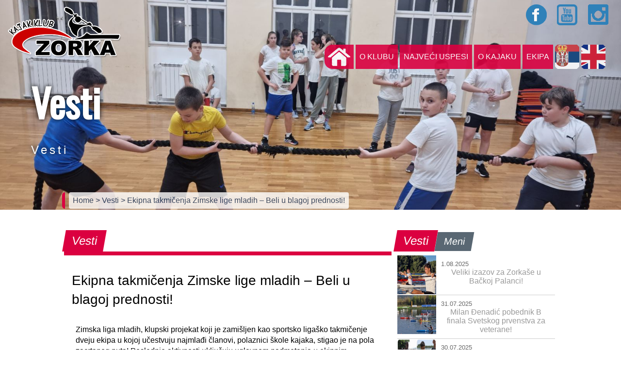

--- FILE ---
content_type: text/html; charset=UTF-8
request_url: http://www.kkzorka.rs/page.php?mod=strana&sid=2&pid=2&contid=399&pageno=6
body_size: 19354
content:
<!DOCTYPE html>
<html>
<head prefix="og: //ogp.me/ns# fb: //ogp.me/ns/fb# website: //ogp.me/ns/website#">
<meta charset="utf-8">
<meta http-equiv="X-UA-Compatible" content="IE=edge,chrome=1">
<meta http-equiv="Content-Security-Policy" content="upgrade-insecure-requests">
<title>Ekipna takmičenja Zimske lige mladih – Beli u blagoj prednosti!</title> 	
<meta name="viewport" content="width=device-width; initial-scale=1.0; maximum-scale=1.0; user-scalable=0;">
<!--<link rel="dns-prefetch" href="//use.fontawesome.com" />-->
<link rel="dns-prefetch" href="https://fonts.googleapis.com" />

<!--<link href="https://fonts.googleapis.com/css?family=Anton|Baloo|Berkshire+Swash|Black+Ops+One|Bowlby+One+SC|Lobster|Monoton|Nosifer|Racing+Sans+One|Russo+One|Sonsie+One|Titan+One" rel="stylesheet"> 
<link href="https://fonts.googleapis.com/css?family=Oswald" rel="stylesheet">
<link href="https://fonts.googleapis.com/css?family=Lobster|Monoton|Nosifer|Racing+Sans+One|Russo+One|Sonsie+One|Titan+One|Oswald|Exo+2" rel="stylesheet">
-->
<link href="https://fonts.googleapis.com/css?family=Sonsie+One|Oswald" rel="stylesheet">

<meta name="description" content="Zimska liga mladih, Škola kajaka, Beli, Plavi, Hala Zorka, Gradski bazen, Sokolski dom, Luka Arsenović, Kviz znanja, Košarka, Trke kajacima" />
<meta name="keywords" content="Kajak klub, Srbija, kajak, kanu, Šabac, kajakaš, kanuista, sprint kajak, mini kajak" />
<link rel="canonical" href="http://www.kkzorka.rs/page.php?mod=strana&sid=2&pid=2&contid=399&pageno=6" />

<meta property="og:title" content="Ekipna takmičenja Zimske lige mladih – Beli u blagoj prednosti!" />
<meta property="og:type" content="website" />
<meta property="og:url" content="http://www.kkzorka.rs/page.php?mod=strana&sid=2&pid=2&contid=399&pageno=6" />
<meta property="og:description" content="Zimska liga mladih, Škola kajaka, Beli, Plavi, Hala Zorka, Gradski bazen, Sokolski dom, Luka Arsenović, Kviz znanja, Košarka, Trke kajacima" />
<meta property="og:image" content="//www.kkzorka.rs/acms/images/gallery/thumbnail/399-16817154216.jpg" />

<meta name="twitter:card" content="summary" />
<meta name="twitter:title" content="Ekipna takmičenja Zimske lige mladih – Beli u blagoj prednosti!" />
<meta name="twitter:description" content="Zimska liga mladih, Škola kajaka, Beli, Plavi, Hala Zorka, Gradski bazen, Sokolski dom, Luka Arsenović, Kviz znanja, Košarka, Trke kajacima" />
<meta name="twitter:url" content="http://www.kkzorka.rs/page.php?mod=strana&sid=2&pid=2&contid=399&pageno=6" />
<meta name="twitter:image" content="//www.kkzorka.rs/acms/images/gallery/thumbnail/399-16817154216.jpg" />

<link rel="image_src" href="//www.kkzorka.rs/acms/images/gallery/thumbnail/399-16817154216.jpg" />
<link href="//www.kkzorka.rs/css/kkzorka-style.css?ver=1768453126" rel="stylesheet" type="text/css" media="all"> 
<link href="//www.kkzorka.rs/css/chocolat.css" rel="stylesheet" type="text/css" media="all">
<link rel="shortcut icon" href="//www.kkzorka.rs/homeslice/favicon32txt.png" type="image/png" />
</head>
      
<body><input type="checkbox" id="nav-trigger" class="nav-trigger" />
<label for="nav-trigger" class="navDiv" onclick="navChange()"><!-- nav button -->
  <div class="bar1"></div>
  <div class="bar2"></div>
  <div class="bar3"></div>
</label><!-- / nav button -->
<div class="logo-holder-mob"></div>
<div class="navigation"><!-- navigacija -->

<div class="logo-holder">
<div class="social-holder">
     <a class="fbook-link" href="https://sr-rs.facebook.com/kajakklubzorka/" target="_blank" title="Facebook"></a>
	 <a class="ytub-link" href="https://www.youtube.com/channel/UCVQ4eQO_maOG-EhIlk2OX9w" target="_blank" title="YouTube"></a>
	 <a class="insta-link" href="https://www.instagram.com/kk_zorka/" target="_blank" title="Instagram"></a>
</div>
<div class="meni-holder">

<!--<ul class="accordion">-->
<ul class="accordion">
    <li class="nav-item"><a class="home-link" href="index.php">&nbsp;</a></li>
					
	<li><div class="mn-naslov">O klubu</div>
	<ul>
		<li><a class="sub-nav-item" href="page.php?mod=strana&amp;sid=1&amp;pid=1" title="Istorijat">Istorijat</a></li>
		<li><a class="sub-nav-item" href="page.php?mod=strana&amp;sid=1&amp;pid=3" title="Uprava">Uprava</a></li>
		<li><a class="sub-nav-item" href="page.php?mod=strana&amp;sid=1&amp;pid=4" title="Članarina">Članarina</a></li>
		<li><a class="sub-nav-item" href="page.php?mod=strana&amp;sid=1&amp;pid=5" title="Kontakt">Kontakt</a></li>
		</ul>
	</li>
					
	<li><div class="mn-naslov">Najveći uspesi</div>
	<ul>
		<li><a class="sub-nav-item" href="page.php?mod=strana&amp;sid=6&amp;pid=6" title="Ekipno">Ekipno</a></li>
		<li><a class="sub-nav-item" href="page.php?mod=strana&amp;sid=6&amp;pid=15" title="Međunarodni">Međunarodni</a></li>
		<li><a class="sub-nav-item" href="page.php?mod=strana&amp;sid=6&amp;pid=13" title="Svetski a naši">Svetski a naši</a></li>
		</ul>
	</li>
					
	<li><div class="mn-naslov">O kajaku</div>
	<ul>
		<li><a class="sub-nav-item" href="page.php?mod=strana&amp;sid=5&amp;pid=8" title="Kratka istorija kajaka">Kratka istorija kajaka</a></li>
		<li><a class="sub-nav-item" href="page.php?mod=strana&amp;sid=5&amp;pid=11" title="Čamci">Čamci</a></li>
		<li><a class="sub-nav-item" href="page.php?mod=strana&amp;sid=5&amp;pid=12" title="Discipline">Discipline</a></li>
		</ul>
	</li>
					
	<li><div class="mn-naslov">Ekipa</div>
	<ul>
		<li><a class="sub-nav-item" href="page.php?mod=strana&amp;sid=4&amp;pid=9" title="Treneri">Treneri</a></li>
		<li><a class="sub-nav-item" href="page.php?mod=strana&amp;sid=4&amp;pid=10" title="Takmičari">Takmičari</a></li>
		</ul>
	</li>
		
	<li class="nav-item lang"><a class="srb-lang" href="javascript:void(0);">&nbsp;</a></li>
	<li class="nav-item lang"><a class="eng-lang" href="javascript:void(0);">&nbsp;</a></li>
</ul>
</div>
</div>
</div><!-- / navigacija --><div class="flexslider">
     <ul class="slides">
	     <li style="background: url(//www.kkzorka.rs/acms/images/gallery/399-16817154216.jpg) center">
	  	     <div class="flex-caption">
	             <h1>Vesti</h1><p>Vesti</p>
             </div>
         </li>	
     </ul>
</div> 
<div class="breadcrumbs">
<div class="nav-link-holder">
     <a href="index.php" title="Home">Home </a> 
    <!-- <a href="page.php?mod=strana&amp;sid=" title=""> >  </a>  -->
     <a href="page.php?mod=strana&amp;sid=2&amp;pid=2" title="Vesti"> > Vesti </a>  
     <a href="javascript:void()" title="Ekipna takmičenja Zimske lige mladih – Beli u blagoj prednosti!">  > Ekipna takmičenja Zimske lige mladih – Beli u blagoj prednosti!</a>
</div>
</div>
<div class="wrapper">
<div class="row">
<div class="col-8">
<div class="box-nav"><div class="box-title">Vesti</div></div>
<div class="content-box">
<!-- <img src="" alt=""> -->

<h2 class="article-title">Ekipna takmičenja Zimske lige mladih – Beli u blagoj prednosti!</h2>
<p>Zimska liga mladih, klupski projekat koji je zami&scaron;ljen kao sportsko liga&scaron;ko takmičenje dveju ekipa u kojoj učestvuju najmlađi članovi, polaznici &scaron;kole kajaka, stigao je na pola zacrtanog puta! Poslednje aktivnosti uključuju uglavnom nadmetanja u ekipnim sportovima, i to u dva fudbalska turnira u Hali Zorka, kajaka&scaron;kim trkama na bazenu i nadvlačenju konopca u Sokolskom domu.</p>

<p>Druženje i redovan dolazak na treninge jeste prioritet ovog projekta, ali takođe kroz bodovanje negujemo dečji takmičarski duh. Trenutna situacija favorizuje ekipu Belih koja je u blagoj prednosti u odnosu na Plave 51,5:46,5. Kako bi tu prednost i potvrdili moraće da budu bolji u preostalim igrama - kvizu znanja, plivanju, ko&scaron;arci, trkama u kajacima... Kraj pilot projekta očekujemo u poslednjim danima maja, kada ćemo sumirati utiske i rezultate, kako na&scaron;e, tako naravno i od na&scaron;ih učesnika, a radi dalje modifikacije projekta u cilju ostvarivanja njegovog punog potencijala!</p>

		<div class="row">
		<div class="col-12">
		<div class="chocolat-parent">
		
					
			<a class="chocolat-image" href="//www.kkzorka.rs/acms/images/gallery/399-16817154211.jpg" title="0"><img src="//www.kkzorka.rs/acms/images/gallery/thumbnail/399-16817154211.jpg" alt="0"></a>
			
						
			<a class="chocolat-image" href="//www.kkzorka.rs/acms/images/gallery/399-16817154334.jpg" title="0"><img src="//www.kkzorka.rs/acms/images/gallery/thumbnail/399-16817154334.jpg" alt="0"></a>
			
						
			<a class="chocolat-image" href="//www.kkzorka.rs/acms/images/gallery/399-16817154333.jpg" title="0"><img src="//www.kkzorka.rs/acms/images/gallery/thumbnail/399-16817154333.jpg" alt="0"></a>
			
						
			<a class="chocolat-image" href="//www.kkzorka.rs/acms/images/gallery/399-16817154332.jpg" title="0"><img src="//www.kkzorka.rs/acms/images/gallery/thumbnail/399-16817154332.jpg" alt="0"></a>
			
						
			<a class="chocolat-image" href="//www.kkzorka.rs/acms/images/gallery/399-16817154331.jpg" title="0"><img src="//www.kkzorka.rs/acms/images/gallery/thumbnail/399-16817154331.jpg" alt="0"></a>
			
						
			<a class="chocolat-image" href="//www.kkzorka.rs/acms/images/gallery/399-168171542110.jpg" title="0"><img src="//www.kkzorka.rs/acms/images/gallery/thumbnail/399-168171542110.jpg" alt="0"></a>
			
						
			<a class="chocolat-image" href="//www.kkzorka.rs/acms/images/gallery/399-16817154219.jpg" title="0"><img src="//www.kkzorka.rs/acms/images/gallery/thumbnail/399-16817154219.jpg" alt="0"></a>
			
						
			<a class="chocolat-image" href="//www.kkzorka.rs/acms/images/gallery/399-16817154218.jpg" title="0"><img src="//www.kkzorka.rs/acms/images/gallery/thumbnail/399-16817154218.jpg" alt="0"></a>
			
						
			<a class="chocolat-image" href="//www.kkzorka.rs/acms/images/gallery/399-16817154217.jpg" title="0"><img src="//www.kkzorka.rs/acms/images/gallery/thumbnail/399-16817154217.jpg" alt="0"></a>
			
						
			<a class="chocolat-image" href="//www.kkzorka.rs/acms/images/gallery/399-16817154215.jpg" title="0"><img src="//www.kkzorka.rs/acms/images/gallery/thumbnail/399-16817154215.jpg" alt="0"></a>
			
						
			<a class="chocolat-image" href="//www.kkzorka.rs/acms/images/gallery/399-16817154214.jpg" title="0"><img src="//www.kkzorka.rs/acms/images/gallery/thumbnail/399-16817154214.jpg" alt="0"></a>
			
						
			<a class="chocolat-image" href="//www.kkzorka.rs/acms/images/gallery/399-16817154213.jpg" title="0"><img src="//www.kkzorka.rs/acms/images/gallery/thumbnail/399-16817154213.jpg" alt="0"></a>
			
						
			<a class="chocolat-image" href="//www.kkzorka.rs/acms/images/gallery/399-16817154212.jpg" title="0"><img src="//www.kkzorka.rs/acms/images/gallery/thumbnail/399-16817154212.jpg" alt="0"></a>
			
						
			<a class="chocolat-image" href="//www.kkzorka.rs/acms/images/gallery/399-16817154335.jpg" title="0"><img src="//www.kkzorka.rs/acms/images/gallery/thumbnail/399-16817154335.jpg" alt="0"></a>
			
						
			</div>
			
			</div>
			</div>
			</div>
</div>

<div class="col-4">
<div class="sbar-nav"><div class="sbar-title">Vesti</div><div class="sbar-title inact">Meni</div></div>

<div class="row">

	
<div class="col-12">
<div class="hedlines-box">
<img src="//www.kkzorka.rs/acms/images/gallery/thumbnail/555-17542971063.jpg" alt="Veliki izazov za Zorkaše u Bačkoj Palanci!">
<a class="hedlines-link" href="page.php?mod=clanak&amp;sid=2&amp;pid=2&amp;contid=555" title="Veliki izazov za Zorkaše u Bačkoj Palanci!">
<span class="hedlines-date">1.08.2025</span>
<span class="bubble">Veliki izazov za Zorkaše u Bačkoj Palanci!</span></a>
<div class="clearfloat"></div>
</div>
</div>
	
<div class="col-12">
<div class="hedlines-box">
<img src="//www.kkzorka.rs/acms/images/gallery/thumbnail/554-17539700431.png" alt="Milan Đenadić pobednik B finala Svetskog prvenstva za veterane!">
<a class="hedlines-link" href="page.php?mod=clanak&amp;sid=2&amp;pid=2&amp;contid=554" title="Milan Đenadić pobednik B finala Svetskog prvenstva za veterane!">
<span class="hedlines-date">31.07.2025</span>
<span class="bubble">Milan Đenadić pobednik B finala Svetskog prvenstva za veterane!</span></a>
<div class="clearfloat"></div>
</div>
</div>
	
<div class="col-12">
<div class="hedlines-box">
<img src="//www.kkzorka.rs/acms/images/gallery/thumbnail/553-17538783611.jpg" alt="KK &#34;Zorka&#34; u fokusu emisije &#34;Mladi sportisti na putu do uspeha&#34;!">
<a class="hedlines-link" href="page.php?mod=clanak&amp;sid=2&amp;pid=2&amp;contid=553" title="KK &#34;Zorka&#34; u fokusu emisije &#34;Mladi sportisti na putu do uspeha&#34;!">
<span class="hedlines-date">30.07.2025</span>
<span class="bubble">KK &#34;Zorka&#34; u fokusu emisije &#34;Mladi sportisti na putu do uspeha&#34;!</span></a>
<div class="clearfloat"></div>
</div>
</div>
	
<div class="col-12">
<div class="hedlines-box">
<img src="//www.kkzorka.rs/acms/images/gallery/thumbnail/552-17536974603.jpg" alt="Milan Đenadić na Svetskom prvenstvu za veterane!">
<a class="hedlines-link" href="page.php?mod=clanak&amp;sid=2&amp;pid=2&amp;contid=552" title="Milan Đenadić na Svetskom prvenstvu za veterane!">
<span class="hedlines-date">28.07.2025</span>
<span class="bubble">Milan Đenadić na Svetskom prvenstvu za veterane!</span></a>
<div class="clearfloat"></div>
</div>
</div>
	
<div class="col-12">
<div class="hedlines-box">
<img src="//www.kkzorka.rs/acms/images/gallery/thumbnail/551-17536943223.jpg" alt="ZORKIN PONOS NA SVETSKOJ SCENI: Andrea i Branko briljirali u Portugalu!">
<a class="hedlines-link" href="page.php?mod=clanak&amp;sid=2&amp;pid=2&amp;contid=551" title="ZORKIN PONOS NA SVETSKOJ SCENI: Andrea i Branko briljirali u Portugalu!">
<span class="hedlines-date">28.07.2025</span>
<span class="bubble">ZORKIN PONOS NA SVETSKOJ SCENI: Andrea i Branko briljirali u Portugalu!</span></a>
<div class="clearfloat"></div>
</div>
</div>
	
<div class="col-12">
<div class="hedlines-box">
<img src="//www.kkzorka.rs/acms/images/gallery/thumbnail/550-17531682001.png" alt="RASPORED šabačkih kajakaša na Svetskom prvenstvu za mlađe seniore i juniore">
<a class="hedlines-link" href="page.php?mod=clanak&amp;sid=2&amp;pid=2&amp;contid=550" title="RASPORED šabačkih kajakaša na Svetskom prvenstvu za mlađe seniore i juniore">
<span class="hedlines-date">22.07.2025</span>
<span class="bubble">RASPORED šabačkih kajakaša na Svetskom prvenstvu za mlađe seniore i juniore</span></a>
<div class="clearfloat"></div>
</div>
</div>
<div class="col-12">
<div class="paginate"><a href="page.php?mod=strana&amp;sid=2&amp;pid=2&amp;contid=399&amp;contid=399&amp;pageno=5">prethodna</a><a href="page.php?mod=strana&amp;sid=2&amp;pid=2&amp;contid=399&amp;pageno=1">1</a><a href="page.php?mod=strana&amp;sid=2&amp;pid=2&amp;contid=399&amp;pageno=2">2</a><a href="page.php?mod=strana&amp;sid=2&amp;pid=2&amp;contid=399&amp;pageno=3">3</a><a href="page.php?mod=strana&amp;sid=2&amp;pid=2&amp;contid=399&amp;pageno=4">4</a><a href="page.php?mod=strana&amp;sid=2&amp;pid=2&amp;contid=399&amp;pageno=5">5</a><span class="current">6</span><a href="page.php?mod=strana&amp;sid=2&amp;pid=2&amp;contid=399&amp;pageno=7">7</a><a href="page.php?mod=strana&amp;sid=2&amp;pid=2&amp;contid=399&amp;pageno=8">8</a><a href="page.php?mod=strana&amp;sid=2&amp;pid=2&amp;contid=399&amp;pageno=9">9</a>...<a href="page.php?mod=strana&amp;sid=2&amp;pid=2&amp;contid=399&amp;pageno=84">84</a><a href="page.php?mod=strana&amp;sid=2&amp;pid=2&amp;contid=399&amp;pageno=85">85</a><a href="page.php?mod=strana&amp;sid=2&amp;pid=2&amp;contid=399&amp;pageno=7">sledeća</a></div></div>
</div>

</div>
</div>

</div>
</div>
<div class="wrapper-fw">
<iframe src="https://www.google.com/maps/d/embed?mid=1ZtC_VhB2iSQWQOmU5wkgoI8ZBuI16ZFy" width="100%" height="480"></iframe>
</div>
<!-- FBOOK -->
<!--
<div id="fb-root"></div>
<script>(function(d, s, id) {
  var js, fjs = d.getElementsByTagName(s)[0];
  if (d.getElementById(id)) return;
  js = d.createElement(s); js.id = id;
  js.src = 'https://connect.facebook.net/en_GB/sdk.js#xfbml=1&version=v3.0';
  fjs.parentNode.insertBefore(js, fjs);
}(document, 'script', 'facebook-jssdk'));</script>
-->
<!-- jQuery -->
<script src="https://ajax.googleapis.com/ajax/libs/jquery/2.2.0/jquery.min.js"></script> 
<!-- Chocolat img viewer -->
<script src="js/jquery.chocolat.js"></script>
<!-- FlexSlider -->
<script defer src="js/jquery.flexslider.js"></script> 
<script>   
    //$(window).load(function(){
	$(window).on("load", function(){
      $('.flexslider').flexslider({
        animation: "fade",       
        start: function(){},            //Callback: function(slider) - Fires when the slider loads the first slide
		before: function(){captionMoveOut();},           //Callback: function(slider) - Fires asynchronously with each slider animation
		after: function(){captionMoveIn();},            //Callback: function(slider) - Fires after each slider animation completes
		end: function(){},              //Callback: function(slider) - Fires when the slider reaches the last slide (asynchronous)
		added: function(){},            //{NEW} Callback: function(slider) - Fires after a slide is added
		removed: function(){} 
      });
      
      $('.flex-caption').hide();      
      $('.flex-caption').fadeIn(2000);
    });
    
    function captionMoveIn() {
		$('.flex-caption')
		.animate({top: "35%"},0)
		.fadeIn(2000)
	;};
		
	function captionMoveOut() {
		$('.flex-caption')
		.animate({top: "-40%"},700)
		.fadeOut("normal")		
	;};

//toggle burger menu label	
  function navChange() {
 $( "label.navDiv" ).toggleClass( "change" )
}  
</script> 

<script>
$(document).ready(function(){
   // $('.chocolat-parent').Chocolat(); 	 
	 $('.chocolat-parent').Chocolat({
        fullScreen: true,
		loop: true,
	    imageSize: 'contain',
    });
});
</script>

<script>
$(".accordion > li > div").on("click", function(){
    $('.mn-naslov').removeClass("redd");
	$(this).parent().find('div').addClass("redd");
	if(false == $(this).next().is(":visible")) {		
		$('.accordion ul').slideUp(1);
	    
		//$('.accordion ul').toggle(300);
		//$('.accordion ul').show(300);
		//$(".accordion ul").addClass("activ");
	}
	$(this).next().slideToggle(1);
	//$(this).next().classToggle(300);
	//$(this).next().toggle(300);
	//$(this).next().$('.mn-naslov').removeClass("redd");
});
$(".accordion2 > li > div").on("click", function(){
    $('.mn-naslov').removeClass("redd");
	$(this).parent().find('div').addClass("redd");
	if(false == $(this).next().is(":visible")) {		
		$('.accordion2 ul').slideUp(1);
	    
		//$('.accordion ul').toggle(300);
		//$('.accordion ul').show(300);
		//$(".accordion ul").addClass("activ");
	}
	$(this).next().slideToggle(1);
	//$(this).next().classToggle(300);
	//$(this).next().toggle(300);
	//$(this).next().$('.mn-naslov').removeClass("redd");
});
</script>
 
<!-- Go to www.addthis.com/dashboard to customize your tools -->
<script type="text/javascript" src="//s7.addthis.com/js/300/addthis_widget.js#pubid=ra-54d5d1000aebdd91" async></script>
</body>
</html>